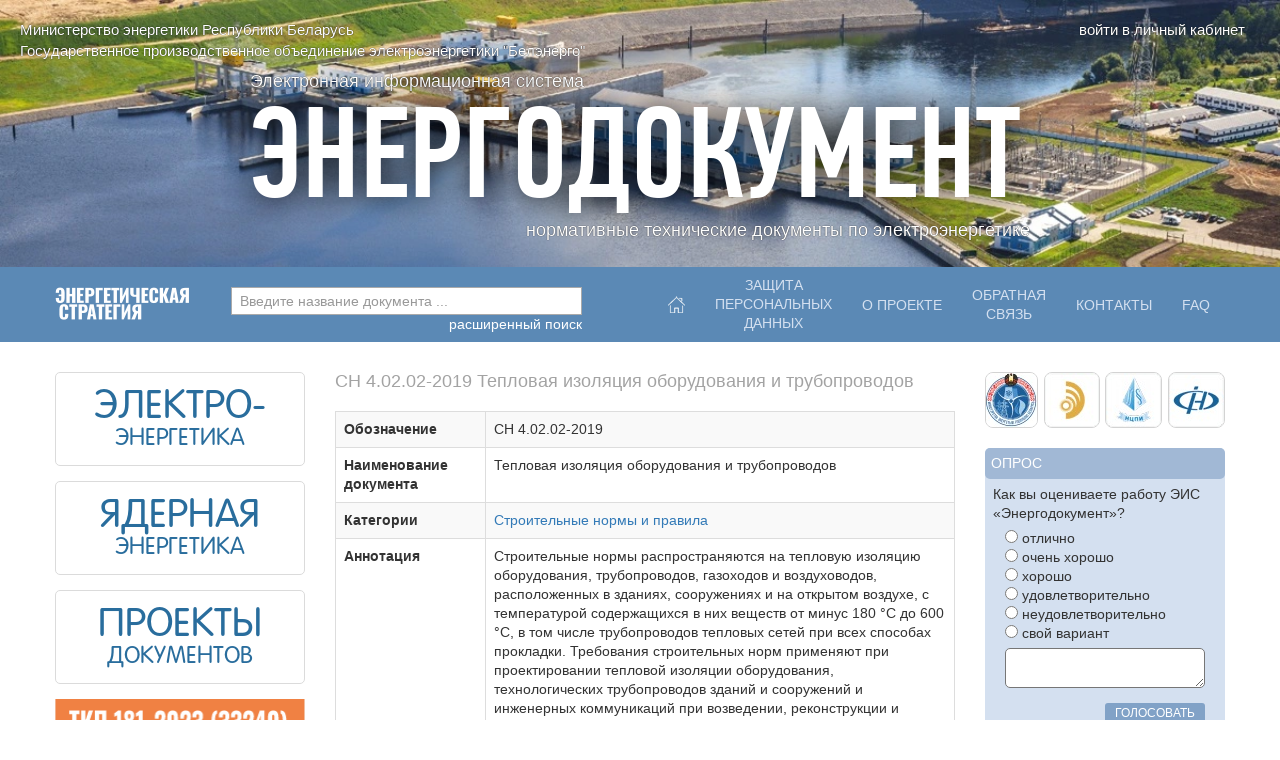

--- FILE ---
content_type: text/html; charset=UTF-8
request_url: https://energodoc.by/document/view?id=3818
body_size: 7423
content:


    <!DOCTYPE html>
    <html lang="ru-RU">
    <head>
        <meta charset="UTF-8">
        <meta name="viewport" content="width=device-width, initial-scale=1">
        <meta name="yandex-verification" content="5b61b54708b14a03" />
        <meta name="google-site-verification" content="Rn4RuJoSzFC_kYRu8TkJaaRdxeV1lvK9D7ETYjyGJg8" />
		
		<link rel="icon" href="data:;base64,="></link>
		<script>
			//iframe на всю длину и ширину
			function resizeIframe(obj) {
				obj.style.height = obj.contentWindow.document.body.scrollHeight;
			}
			
		</script>
        <meta name="csrf-param" content="_csrf-frontend">
    <meta name="csrf-token" content="5qH9CqESRuFL8ae6GnOoz6CD1zFxN3sv3wbOKja6SUkP_tcCtmqs8uizGWrVRfaiO8SNr9346k4Uyaw6WNMrQg==">
        <title>СН 4.02.02-2019 Тепловая изоляция оборудования и трубопроводов</title>
        <link href="/assets/c87bcbbc/css/font-awesome.css?v=1514313823" rel="stylesheet">
<link href="/assets/bd0143ff/css/bootstrap.css?v=1768421862" rel="stylesheet">
<link href="/assets/93ad5546/css/custom-common.css?v=1768421862" rel="stylesheet">
<link href="/css/custom-frontend.css?v=1756148598" rel="stylesheet">
<link href="/assets/7dc6b3/css/select2.css?v=1768421862" rel="stylesheet">
<link href="/assets/7dc6b3/css/select2-addl.css?v=1768421862" rel="stylesheet">
<link href="/assets/7dc6b3/css/select2-default.css?v=1768421862" rel="stylesheet">
<link href="/assets/84df5f79/css/kv-widgets.css?v=1768421862" rel="stylesheet">
<script src="/assets/e6988c3a/jquery.js?v=1768421862"></script>
<script src="/assets/19a36126/yii.js?v=1768421862"></script>
<script src="/assets/bd0143ff/js/bootstrap.js?v=1768421862"></script>
<script src="/assets/93ad5546/js/document-search-form.js?v=1768421862"></script>
<script src="/assets/93ad5546/js/custom-common.js?v=1768421862"></script>
<script src="/js/custom-frontend.js?v=1514313823"></script>
<script type="text/javascript">var s2options_7ebc6538 = {"themeCss":".select2-container--default","sizeCss":"","doReset":true,"doToggle":false,"doOrder":false};
window.select2_ac1e09d2 = {"allowClear":true,"minimumInputLength":1,"ajax":{"url":"\/document\/document-list","dataType":"json","data":function(params) { return {q:params.term}; }},"escapeMarkup":function (markup) { return markup; },"templateResult":function(item) {

										if (item.state_id == 2 || item.state_id == 3 || item.state_id == 7 || item.state_id == 11)
											return '<img src="/img/red-cross-white.jpg" style="width:20px;float:center;margin-right:2px;">'+item.text;
										else
											return item.text;
										
                                },"templateSelection":function (item) {
									return item.text;
                                },"theme":"default","width":"100%","placeholder":"Введите название документа ...","language":"ru"};
</script>    </head>
    <body>
    
    <div class="wrap">


        <div id="myCarousel" class="carousel slide" data-ride="carousel" data-interval="5000">


            <!-- Indicators -->
            <!-- ol class="carousel-indicators">
                <li data-target="#myCarousel" data-slide-to="0" class="active"></li>
                <li data-target="#myCarousel" data-slide-to="1"></li>
                <li data-target="#myCarousel" data-slide-to="2"></li>
            </ol -->

            <!-- Wrapper for slides -->
            <div class="carousel-inner">
											<div class="item active">
												<img class="d-block img-fluid" src="/store/background1.webp?v=2" alt="First slide" style="width: 100%;height: auto;">
						</div>
													<div class="item">
												<img class="d-block img-fluid" src="/store/background2.webp?v=2" alt="First slide" style="width: 100%;height: auto;">
						</div>
													<div class="item">
												<img class="d-block img-fluid" src="/store/background3.webp?v=2" alt="First slide" style="width: 100%;height: auto;">
						</div>
													<div class="item">
												<img class="d-block img-fluid" src="/store/background4.webp?v=2" alt="First slide" style="width: 100%;height: auto;">
						</div>
													<div class="item">
												<img class="d-block img-fluid" src="/store/background5.webp?v=2" alt="First slide" style="width: 100%;height: auto;">
						</div>
													<div class="item">
												<img class="d-block img-fluid" src="/store/background6.webp?v=2" alt="First slide" style="width: 100%;height: auto;">
						</div>
						
                <div class="site-header" style="position: absolute; top: 0;left: 0;">
                    <div class="site-header-top-left-right-wrap">
                        <div class="site-header-top-left">
                            <p>Министерство энергетики Республики Беларусь<br />Государственное производственное объединение электроэнергетики "Белэнерго"</p>
                        </div>
						<!--div style="font-size: 20px; color:red;">НА САЙТЕ ВЕДУТСЯ ТЕХНИЧЕСКИЕ РАБОТЫ</div-->
						
                        <form id="login-redirect" action="/site/login-redirect" method="post">
<input type="hidden" name="_csrf-frontend" value="5qH9CqESRuFL8ae6GnOoz6CD1zFxN3sv3wbOKja6SUkP_tcCtmqs8uizGWrVRfaiO8SNr9346k4Uyaw6WNMrQg==">                            <input type="hidden" name="backUrl" value="/document/view?id=3818">                        </form>                        <div class="site-header-top-right">
							
                            <a class="login-link" href="/site/login">войти в личный кабинет</a>                        </div>
                    </div>
                    <div class="clear-fix"></div>
                    <div class="site-header-top-middle-wrap">
                        <div class="site-header-top-middle">
							<h2>Электронная информационная система</h2>
							<!--table style="width: 100%;">
							<tr>
							<td style="width: 50%;"><h2>Электронная информационная система</h2></td>
							<td style="float: right; margin-right: 10px;"><img alt="" src="../tr.png" style="width: 100%; height: 75px;"></td>
							</tr>
							</table-->
							<a href="/"><h1>Энергодокумент</h1></a>
                            <h2 class="text-align">нормативные технические документы по электроэнергетике</h2>
                        </div>
						
                    </div>
                </div>
            </div>

            <!-- Left and right controls -->
            <!-- a class="left carousel-control" href="#myCarousel" data-slide="prev">
                <span class="glyphicon glyphicon-chevron-left"></span>
                <span class="sr-only">Previous</span>
            </a>
            <a class="right carousel-control" href="#myCarousel" data-slide="next">
                <span class="glyphicon glyphicon-chevron-right"></span>
                <span class="sr-only">Next</span>
            </a -->
        </div>

        <style>
            .select2-container--default .select2-selection--single {
                border-radius: 0;
            }
            .select2-dropdown {
                border-radius: 0;
            }
        </style>

        <div class="top-menu-bar">
            <div class="container"> <!-- top-menu-bar-wrap -->
                <div class="right-part">
                    <div class="energo-strategy">
                        <a href="http://energystrategy.by" target="_blank"><img src="/img/logos/logo8.png" /></a>
                    </div>
                    <div class="search-block">
                        <!-- input type="input" name="" value="" placeholder="Поиск документов" class="search-field" / -->

                        <div class="kv-plugin-loading loading-document-fast-search">&nbsp;</div><select id="document-fast-search" class="form-control" name="search_mask" data-s2-options="s2options_7ebc6538" data-krajee-select2="select2_ac1e09d2" style="display:none">
<option value="">Введите название документа ...</option>
</select>
                        <a href="/document?DocumentSearch%5BsearchFormMode%5D=3" class="search-advanced">расширенный поиск</a>
                    </div>
                </div>
                <div class="left-part">
                    <!-- i class="fa fa-address-book-o" aria-hidden="true"></i -->

                    <div class="normal-menu">
                                                <ul>
                            <!--  class="active" -->
                            <li ><a href="/?topMenuId=1" class="menu-in-0-line"><img src="/img/menu/white-home.png" /></a></li>
							 <li title="Политика в отношении обработки персональных данных в аппарате управления ГПО «Белэнерго»" ><a href="https://energo.by/content/infocenter/actual/politika-v-otnoshenii-obrabotki-personalnykh-dannykh-v-apparate-upravleniya-gpo-belenergo-__12588/" target="_blank" style="margin-top: -20px;" class="menu-in-1-line zpd">Защита<br>персональных<br>данных</a></li>
                            <li ><a href="/content/view?value=about&column=tag&topMenuId=2" class="menu-in-1-line">О проекте</a></li>
                            <li ><a href="/site/contact?topMenuId=3" class="menu-in-2-line">Обратная<br />связь</a></li>
                            <li ><a href="/content/view?value=contact&column=tag&topMenuId=4" class="menu-in-1-line">Контакты</a></li>
                            <li ><a href="/faq?topMenuId=5" class="menu-in-1-line">FAQ</a></li>
                        </ul>
                    </div>
                    <div class="smart-menu-button">
                        <a class="smart-menu-button-link" href=""><span class="glyphicon glyphicon-menu-hamburger" aria-hidden="true"></span></a>
                    </div>
                </div>
            </div>
        </div>
        <div class="smart-menu">
            <div style="width: 100%;height: 100%;padding: 10px 0 15px 0;">
                <div style="width: 50%;float: right;">
                    <ul>
                        <li><a href="/?topMenuId=1" >Главная</a></li>
						<li><a href="https://energo.by/content/infocenter/actual/politika-v-otnoshenii-obrabotki-personalnykh-dannykh-v-apparate-upravleniya-gpo-belenergo-__12588/" target="_blank" style="margin-top: -20px;" class="menu-in-1-line zpd">Защита персональных данных</a></li>
                        <li><a href="/content/view?value=about&column=tag&topMenuId=2" >О проекте</a></li>
                        <li><a href="/site/contact?topMenuId=3" >Обратная связь</a></li>
                        <li><a href="/content/view?value=contact&column=tag&topMenuId=4" >Контакты</a></li>
                        <li><a href="/faq?topMenuId=5" >FAQ</a></li>
                    </ul>
                </div>
                <div style="width: 50%;">
                    <ul>
                                                    <li>
                                <a href="/category/view?id=596&subMenuId=596"    >Электроэнергетика</a>
                            </li>
                                                    <li>
                                <a href="/category/view?id=652&subMenuId=652"    >Ядерная энергетика</a>
                            </li>
                                                    <li>
                                <a href="/category/view?id=629&subMenuId=629"    >Проекты документов</a>
                            </li>
                                                <li>&nbsp;</li>
                                                    <li><a href="/site/login" >Вход</a></li>
                                            </ul>
                </div>
            </div>
        </div>
        <div class="container">
            <div class="left-menu">
                                <div class="menu-list">
                    <ul>
                                                                            <li>
                                <a href="/category/view?id=596&subMenuId=596"    >
                                    <div>
																			<label style="font-size: 40px; line-height: 40px; text-align: center;">ЭЛЕКТРО-</label>
									                                        <div><span>энергетика</span></div>
                                    </div>
                                </a>
                            </li>
                                                    <li>
                                <a href="/category/view?id=652&subMenuId=652"    >
                                    <div>
																			<label style="font-size: 40px; line-height: 40px; text-align: center;">ЯДЕРНАЯ</label>
									                                        <div><span>энергетика</span></div>
                                    </div>
                                </a>
                            </li>
                                                    <li>
                                <a href="/category/view?id=629&subMenuId=629"    >
                                    <div>
																			<label style="font-size: 40px; line-height: 40px; text-align: center;">ПРОЕКТЫ</label>
									                                        <div><span>документов</span></div>
                                    </div>
                                </a>
                            </li>
                        						
						
						
                        <!-- li><a href="" class="active">НПА</a></li>
                        <li><a href="">ТНПА</a></li>
                        <li><a href="">Проекты</a></li -->
                    </ul>
                </div>
                                    <div style="width:100%;">
                                                    <a href="https://energodoc.by/document/view?id=4686" target="_blank"><img src="/banner/banner-view?id=17" style="width:100%;height: auto;" /></a>
                                            </div>
                            </div>
            <div class="main-content">

                                                <div class="document-view">

    <h1>
		СН 4.02.02-2019 Тепловая изоляция оборудования и трубопроводов</h1>

    <p>
                    </p>


    <table id="w0" class="table table-striped table-bordered detail-view"><tr><th>Обозначение</th><td>СН 4.02.02-2019</td></tr>
<tr><th>Наименование документа</th><td>Тепловая изоляция оборудования и трубопроводов</td></tr>
<tr><th>Категории</th><td><a href="/document?DocumentSearch%5BcategoryIds%5D=708&amp;DocumentSearch%5BsearchFormMode%5D=3">Строительные нормы и правила</a></td></tr>
<tr><th>Аннотация</th><td>Строительные нормы распространяются на тепловую изоляцию оборудования, трубопроводов, газоходов и воздуховодов, расположенных в зданиях, сооружениях и на открытом воздухе, с температурой содержащихся в них веществ от минус 180 °С до 600 °С, в том числе трубопроводов тепловых сетей при всех способах прокладки. Требования строительных норм применяют при проектировании тепловой изоляции оборудования, технологических трубопроводов зданий и сооружений и инженерных коммуникаций при возведении, реконструкции и капитальном ремонте зданий и сооружений. Строительные нормы не распространяются на тепловую изоляцию оборудования и трубопроводов, содержащих и транспортирующих взрывчатые вещества, изотермических хранилищ сжиженных газов, зданий и помещений для производства и хранения взрывчатых веществ, атомных электростанций и установок.<br />
<br />
С отменой на территории:<br />
ТКП 45-4.02-323-2018 (33020) Тепловая изоляция оборудования и трубопроводов. Строительные нормы проектирования.<br />
<br />
Утверждение:<br />
Утверждены и введены в действие постановлением Министерства архитектуры и строительства Республики Беларусь от 31 октября 2019 г. № 59<br />
<br />
Взаимосвязь с НПА (с текстом документа можно ознакомиться на Национальном правовом Интернет-портале Республики Беларусь):<br />
 <a href="https://pravo.by/document/?guid=12551&amp;p0=W22035284p&amp;p1=1">https://pravo.by/document/?guid=12551&p0=W22035284p&p1=1</a> Пост. от 31.10.2019 № 59 (33020) Постановление "Об утверждении и введении в действие строительных норм" (Характер взаимосвязи: введение в действие)</td></tr>
<tr><th>Организация разработчик</th><td><a href="/document?DocumentSearch%5Bcreator_id%5D=243&amp;DocumentSearch%5BsearchFormMode%5D=3">РУП "Стройтехнорм"</a></td></tr>
<tr><th>Организация, утвердившая документ</th><td><a href="/document?DocumentSearch%5Bcontributor_id%5D=51&amp;DocumentSearch%5BsearchFormMode%5D=3">Министерство архитектуры и строительства Республики Беларусь</a></td></tr>
<tr><th>Организация распространитель</th><td><a href="/document?DocumentSearch%5Bdistributor_id%5D=15&amp;DocumentSearch%5BsearchFormMode%5D=3">НПП РУП "Стройтехнорм"</a></td></tr>
<tr><th>Дата утверждения</th><td>31.10.2019</td></tr>
<tr><th>Дата ввода в действия</th><td>09.07.2020</td></tr>
<tr><th>Состояние</th><td>Введен впервые</td></tr>
<tr><th>Тематические рубрики</th><td><a href="/document?DocumentSearch%5Brubric_id%5D=46&amp;DocumentSearch%5BsearchFormMode%5D=3">Тепловые сети</a></td></tr>
<tr><th>Заменяет документы</th><td><a href="/document/view?id=3298">ТКП 45-4.02-323-2018 (33020) Тепловая изоляция оборудования и трубопроводов. Строительные нормы проектирования</a></td></tr></table>
    <iframe id="iframeprint" style="border: 0px;width:0;height:0;"></iframe>
</div>
            </div>
            <div class="right-menu">
                <div class="logos">
                    <a href="http://www.minenergo.gov.by" target="_blank"><img src="/img/logos/logo1.jpg" /></a>
                    <a href="http://www.energo.by" target="_blank"><img src="/img/logos/logo2.jpg" /></a>
                    <a href="http://ncpi.gov.by" target="_blank"><img src="/img/logos/logo3.jpg" /></a>
                    <a href="http://tnpa.by" target="_blank"><img src="/img/logos/logo4.jpg" /></a>
                </div>
                
                                    <form id="w2" action="/poll-answer/create" method="post">
<input type="hidden" name="_csrf-frontend" value="5qH9CqESRuFL8ae6GnOoz6CD1zFxN3sv3wbOKja6SUkP_tcCtmqs8uizGWrVRfaiO8SNr9346k4Uyaw6WNMrQg==">                    <div class="poll">
                        <p class="poll-title">
                            Опрос
                        </p>
                        <p class="poll-question">
                            Как вы оцениваете работу ЭИС «Энергодокумент»?                        </p>
                        <div class="poll-answers">
                            <ul>
                                <!-- li>
                                    <input type="radio" /> Отлично
                                </li -->
                                <!-- li>
                                    <input type="radio" /> Ваш вариант
                                    <textarea></textarea>
                                </li -->
                                <div class="form-group field-pollanswer-question_id">

<input type="hidden" name="PollAnswer[question_id]" value=""><div id="pollanswer-question_id"><li><label><input type="radio" name="PollAnswer[question_id]" value="6">&nbsp;отлично</label></li>
<li><label><input type="radio" name="PollAnswer[question_id]" value="7">&nbsp;очень хорошо</label></li>
<li><label><input type="radio" name="PollAnswer[question_id]" value="8">&nbsp;хорошо</label></li>
<li><label><input type="radio" name="PollAnswer[question_id]" value="9">&nbsp;удовлетворительно</label></li>
<li><label><input type="radio" name="PollAnswer[question_id]" value="10">&nbsp;неудовлетворительно</label></li>
<li><label><input type="radio" name="PollAnswer[question_id]" value="11">&nbsp;свой вариант</label>&nbsp;<textarea id="pollanswer-changeableanswers-11" name="PollAnswer[changeableAnswers][11]"></textarea></li></div>

<div class="help-block"></div>
</div>                            </ul>
                        </div>
                        <div class="poll-button">
                            <button type="submit" class="btn btn-frontend">голосовать</button>                        </div>
                    </div>

                                        <div class="statistic">
                        <label>Просмотры за месяц:</label>
                        <span class="document">документов</span>
                        <span class="all-pages">всех страниц</span>
                        <span class="document-view">207390</span>
                        <span class="all-pages-view">396044</span>
                    </div>
                    </form>                                                    <div style="width:100%;padding-top: 20px;">
                                                    <a href="http://energystrategy.by/normative-document" target="_blank"><img src="/banner/banner-view?id=2" style="width: 100%;height: auto;" /></a>
                                            </div>
                            </div>
        </div>
    </div>





    <footer class="footer">
        <!-- div class="container" -->
        <div class="copyright">
            <p>&copy; ГПО «Белэнерго», 2012-2026</p>
            <p>&copy; ОАО «Экономэнерго», 2012-2026</p>

            <!-- <p class="pull-left">&copy; My Company </p> -->

            <!-- p class="pull-right"></p -->
        </div>
        <!-- /div -->
    </footer>

    <script src="/assets/7dc6b3/js/select2.full.js?v=1768421862"></script>
<script src="/assets/7dc6b3/js/select2-krajee.js?v=1768421862"></script>
<script src="/assets/7dc6b3/js/i18n/ru.js?v=1768421862"></script>
<script src="/assets/84df5f79/js/kv-widgets.js?v=1768421862"></script>
<script type="text/javascript">jQuery(document).ready(function () {


        $('body').on('click', '.print-link', function(event) {
            event.preventDefault();


            var pdf_url = $(this).attr('href');
            print(pdf_url);

        });

        function print(url)
        {
            var _this = this,
                iframeId = 'iframeprint',
                $iframe = $('iframe#iframeprint');
            $iframe.attr('src', url);

            $iframe.load(function() {
                callPrint(iframeId);
            });
        }

        //initiates print once content has been loaded into iframe
        function callPrint(iframeId) {
            var PDF = document.getElementById(iframeId);
            PDF.focus();
            PDF.contentWindow.print();
        }


/*
        $('body').on('click', '.print-link', function(event) {
            event.preventDefault();
            alert('ok');

            var pdf_url = $(this).attr('href');
            $('#pdf-iframe').attr('src', pdf_url).load(function(){
                //document.getElementById('pdf-iframe').print();
                //document.getElementById('pdf-iframe').focus();
                //document.getElementById('pdf-iframe').contentWindow.print();
            });

        });
*/


    
if (jQuery('#document-fast-search').data('select2')) { jQuery('#document-fast-search').select2('destroy'); }
jQuery.when(jQuery('#document-fast-search').select2(select2_ac1e09d2)).done(initS2Loading('document-fast-search','s2options_7ebc6538'));


                        $("#document-fast-search").on("select2:select", function(event) {
                            window.location.href = "/document/view?id=" +  $(this).val();
                            $(this).prop("disabled", true);
                            //console.log(  $(this).val() );
                        });
                        
});</script>    </body>
    </html>





--- FILE ---
content_type: text/css
request_url: https://energodoc.by/assets/93ad5546/css/custom-common.css?v=1768421862
body_size: 386
content:

hr {
    padding: 0;
    margin: 0;
    border-top: 1px solid lightgrey;
}

.img-responsive img {
    display: block;
    max-width: 100%;
    height: auto;
}

.img-border {
    border: 1px solid lightgrey;
    border-radius: 5px;
}

.img-border:hover {
    border: 1px solid darkred;
}

.responsive {
    width: 100%;
}

.visible-off {
    display: none;
}

/********************/
/*** Article view ***/
/********************/

.highlight-text {
    padding: 10px;
    border-radius: 8px;
}

.highlight-type-1 {
    /*background-color: #00b3ee;*/
    background: #00b3ee;
    color: white;
}

.highlight-type-2 {
    /*background-color: #1d9d74; */
    background: #1d9d74;
    color: white;
}

.highlight-type-3 {
    /* background-color: #5904A0; */
    background: #5904A0;
    color: white;
}

.highlight-text label {
    padding-left: 10px;
    font-size: 1.2em;
    font-weight: 600;
    color: yellow;
}

--- FILE ---
content_type: text/css
request_url: https://energodoc.by/css/custom-frontend.css?v=1756148598
body_size: 6252
content:

@font-face {
    font-family: 'PFDinTextCompPro';
    font-style: normal;
    font-weight: normal;
    src: local('RotondaC'), url('fonts/pfdintextcomppro-medium.woff') format('woff');
}

@font-face {
    font-family: 'RotondaC';
    font-style: normal;
    font-weight: normal;
    src: local('RotondaC'), url('fonts/rotondac.woff') format('woff');
}

* {
    font-family: Arial;
    font-size: 13.5px;
}
/*
@font-face {
    font-family: PFDinTextCompPro;
    src: url(fonts/PFDinTextCompPro-Medium_35390.ttf);
}
*/


.body {
    display: flex;
    flex-flow: row wrap;
    /*height: 100%;*/
}


.container {
    max-width: 1200px;
    /*width: 1200px;*/
    height: 100%;
    padding: 0;
    /*margin: 0 10px;*/
}


.text-align {
    text-align: right;
}

.site-header {
    width: 100%;
    /*height: 360px;*/
    -moz-background-size: contain; /* Firefox 3.6+ */
    -webkit-background-size: contain; /* Safari 3.1+ и Chrome 4.0+ */
    -o-background-size: contain; /* Opera 9.6+ */
    background-size: contain;
}

.site-header-top-left-right-wrap {
    width: 100%;
    height: 35%;
}

.site-header .site-header-top-left {
    width: 65%;
    padding: 20px 35px 10px 35px;
    float: left;
    text-shadow: black 0 0 1px;
}

.site-header .site-header-top-right {
    position: relative;
    z-index: 999;
    width: 35%;
    padding: 20px 35px 10px 35px;
    float: left;
    text-align: right;
    text-shadow: black 0 0 1px;
}

.site-header-top-middle-wrap {
    width: 100%;
    height: 65%;
}

.site-header .site-header-top-middle {
    width: 900px;
    margin: auto;
}

.site-header p {
    color: white;
    font-size: 1.1em;
}

.site-header h1 {
    line-height: 130px;
    color: white;
    margin: 0;
    text-transform: uppercase;
    font-family: PFDinTextCompPro;
    /*font-size: 10.7em;*/
    font-size: 9.8em;
    /* text-shadow: 0 0 5px white, 0 0 5px white, 0 0 10px white, 0 0 15px crimson, 0 0 30px crimson, 0 0 35px crimson, 0 0 45px crimson, 0 0 70px crimson; */
    text-shadow: black 0 0 30px;
}

.site-header a:hover {
    text-decoration: none;
}

.site-header h2 {
    margin: 0;
    color: white;
    font-size: 1.3em;
    text-shadow: black 0 0 1px;
    clear: left;
}

.site-header a {
    color: white;
    font-size: 1.1em;
}

.top-menu-bar {
    width: 100%;
    height: 75px;
    background: #5B89B5;
    overflow: hidden;
}

.top-menu-bar-wrap {
    width: 900px;
    height: 100%;
    margin: auto;
}

.top-menu-bar .right-part {
    width: 50%;
    height: 100%;
    float: left;
}

.top-menu-bar .left-part {
    width: 50%;
    height: 100%;
    float: right;
}

.top-menu-bar .energo-strategy {
    width: 30%;
    height: 100%;
    float: left;
    /*text-align: center;*/
}

.top-menu-bar .energo-strategy img {
    /*width: 124px;*/
    /*height: 47px;*/
    padding: 20px 0 0 0;
}

.top-menu-bar .search-block {
    width: 60%;
    padding: 20px 0 0 0;
    float: left;
}

.top-menu-bar .search-field {
    width: 100%;
    height: 22px;
    border: 0;
}

.top-menu-bar .search-advanced {
    float: right;
}

.top-menu-bar .search-block a {
    color: white;
}

.top-menu-bar .search-block  a:hover {
    text-decoration: underline;
}

.top-menu-bar .left-part ul {
    height: 75px;
    padding: 0;
    margin: 0;
    list-style: none;
    float: right;
}

.top-menu-bar .left-part ul li {
    padding: 0 15px;
    height: 100%;
    float: left;
}
.top-menu-bar .left-part ul li:hover {
    background: #D4E0F0;
}

.top-menu-bar .left-part ul .active {
    background: #D4E0F0;
}

.top-menu-bar .left-part ul .active a {
    color: white;
}

.top-menu-bar .left-part ul .active img {
    content: url(/img/menu/black-home.png);
    background: #D4E0F0;
}

.top-menu-bar .left-part ul li a {
    /*width: 83px;*/
    height: 100%;
    color: #D4E0F0;
    display: block;
    font-size: 1.0em;
    text-transform: uppercase;
    text-align: center;
}

.top-menu-bar .left-part ul li a:hover {
    color: #296D9D;
    text-decoration: none;
}

.top-menu-bar .left-part ul li img:hover {
    content: url(/img/menu/black-home.png);
    background: #D4E0F0;
}

.menu-in-0-line {
    padding: 27px 0;
}

.menu-in-1-line {
    padding: 29px 0;
}

.menu-in-2-line {
    padding: 19px 0;
}

.normal-menu {
    display: block;
}

.smart-menu-button {
    display: none;
}

.smart-menu {
    display: none;
}

.left-menu {
    width: 280px;
    height: 100%;
    margin: 30px 0;
    padding: 0 30px 0 0;
    float: left;
}

.right-menu {
    width: 270px;
    height: 100%;
    margin: 30px 0;
    padding: 0 0 0 30px;
    float: right;
}

.right-menu .logos {
    display: flex;
    justify-content: space-between;
}

.right-menu .logos img {
    border: 1px solid lightgrey;
    border-radius: 8px;
}

.test-mode {
    padding: 5px 20px 0 20px;
    margin: 0 0 20px 0;
    background: #b62c2c;
    color: white;
    text-transform: uppercase;
    font-size: 18px;
    /*line-height: 18px;*/
    font-family: 'RotondaC';
}

.menu-list ul {
    padding: 0;
    margin: 0;
    list-style: none;
    /*float: right;*/
}

.menu-list ul li {
    height: 100%;
    margin: 0 0 15px 0;
}

.menu-list ul li:hover {
    /*background: #00aa00;*/
}

.menu-list ul li a {
    width: 100%;
    height: 100%;
    padding: 15px 0 15px 0;
    border: 1px solid #dbdbdb;
    color: #296d9d;
    display: block;
    font-family: 'RotondaC';
    text-transform: uppercase;
    border-radius: 5px;
}

.menu-list ul li a:hover {
    border: 1px solid #b62c2c;
    color: #b62c2c;
    text-decoration: none;
}

.menu-list ul li a div {
    /*padding-left: 20px;*/
	text-align: center;
}


.menu-list ul li label {
    font-size: 50px;
    line-height: 35px;
    /*font-family: Arial;*/
    font-family: 'RotondaC';
    font-weight: normal;
    text-transform: uppercase;
    width: 100%;
    margin: 0;
    cursor: pointer;
}

.menu-list ul li span {
    font-size: 24px;
    line-height: 22px;
    /*font-family: Arial;*/
    /*font-family: 'PFDinTextCompPro';*/
	font-family: 'RotondaC';
    text-transform: uppercase;
}

.menu-list ul li .active {
    color: #b62c2c;
    border: 1px solid #b62c2c;
}

.poll {
    background: #D4E0F0;
    border-radius: 5px;
    margin: 20px 0 0 0;
}

.poll .poll-title {
    background: #A1B8D5;
    border-radius: 5px;
    padding: 6px 6px;
    color: white;
    text-transform: uppercase;
}

.poll .poll-question {
    padding: 6px 8px;
}

.poll p {
    margin: 0;
}

.poll .poll-answers {

}

.poll .poll-answers ul {
    padding: 0;
    list-style: none;
}

.poll .poll-answers ul li {
    padding: 0 20px;
}

.poll .poll-answers ul li label {
    font-weight: normal;
    margin: 0;
}

.poll .poll-answers ul li input[type="radio"] {
    margin: 0;
}


.poll .poll-answers ul li textarea {
    width: 100%;
    height: 40px;
    margin-top: 5px;
    border-radius: 5px;
}

.poll .poll-button {
    padding: 0 20px 10px 0;
    text-align: right;
}

.poll .poll-button button {
    padding: 3px 10px;
    color: white;
    background: #81A2C7;
    border-radius: 3px;
    border: 0;
    font-size: 12px;
    line-height: 14px;
    text-transform: uppercase;
}

.statistic {
    width: 240px;
    height: 101px;
    margin: 20px 0 0 0;
    text-align: left;
    background: url(/img/statistic/statistic-background.png);
    background-size: 240px auto;
}

.statistic label {
    padding: 12px 0 0 25px;
    margin: 0;
}

.statistic span.document {
    padding: 0 0 0 26px;
    display: inline-block;
}

.statistic span.all-pages {
    padding: 0 0 0 22px;
    display: inline-block;
}

.statistic span.document-view {
    width: 100px;
    padding: 8px 0 0 34px;
    display: inline-block;
}

.statistic span.all-pages-view {
    width: 110px;
    padding: 8px 0 0 34px;
    display: inline-block;
}

.main-content {
    width: 620px;
    height: 100%;
    margin: 30px 0;
    float: left;
}

.main-content-text {
    float: right;
}

.index-content-menu {

}

.index-content-menu-2 {
    display: none;
}

.main-content h1 {
    color: #a3a3a3;
    font-size: 1.3em;
    margin: 0 0 20px 0;
    text-transform: uppercase;
    padding: 0;
}

.document-view h1 {
    text-transform: none;
}

.post-view h1 {
    text-transform: none;
}

.footer .copyright {
    padding: 20px 35px;
}

.footer .copyright p {
    padding: 0;
    margin: 0;
    font-size: 0.8em;
}

.document-list {
    /*text-align: justify;*/
}

.document-list .fa {
    color: #b62c2c;
}

.document-list .list-item a {
    color: #2c2b2a;
    padding: 10px 0;
}

.document-list .list-item {
    display: flex;
}

/*
.document-list .list-item span {
    padding: 0 7px 0 0;
}
*/

.document-list .list-item .fa {
    margin: 0 8px 0 0;
}



.document-list .list-item small {
    color: #a3a3a3;
}

.map {
    width: 630px;
    height: 314px;
}

@media (max-width:2000px) {
    .site-header h1 {
        font-size: 196px;
        line-height: 196px;
    }

    .site-header .site-header-top-left {
        padding: 20px 0 50px 20px;
    }

    .site-header .site-header-top-right {
        padding: 20px 35px 50px 20px;
    }

    .site-header .site-header-top-middle {
        width: 1170px;
    }
}
@media (max-width:1599px) {
    .site-header h1 {
        font-size: 196px;
        line-height: 196px;
    }

    .site-header .site-header-top-left {
        padding: 20px 0 5px 20px;
    }

    .site-header .site-header-top-right {
        padding: 20px 35px 5px 20px;
    }

    .site-header .site-header-top-middle {
        width: 1170px;
    }
}
@media (max-width:1439px) {
    .site-header h1 {
        font-size: 130px;
        line-height: 130px;
    }

    .site-header .site-header-top-left {
        padding: 20px 0 0px 20px;
    }

    .site-header .site-header-top-right {
        padding: 20px 35px 0px 20px;
    }

    .site-header .site-header-top-middle {
        width: 780px;
    }
}
@media (max-width:1199px){
/****************************************************************************************/

    .container {
        width: 1000px;
        margin: auto;
    }

    .site-header {
        width: 100%;
        height: auto;
    }

    .site-header-top-left-right-wrap {
        width: 100%;
        height: 35%;
    }

    .site-header .site-header-top-left {
        width: 65%;
        padding: 20px 0px 15px 35px;
        float: left;
        text-shadow: black 0 0 1px;
    }

    .site-header .site-header-top-right {
        position: relative;
        z-index: 999;
        width: 35%;
        padding: 20px 35px 15px 0px;
        float: left;
        text-align: right;
        text-shadow: black 0 0 1px;
    }

    .site-header-top-middle-wrap {
        width: 100%;
        height: 65%;
    }

    .site-header .site-header-top-middle {
        width: 645px;
        margin: auto;
    }

    .site-header p {
        color: white;
        font-size: 1.1em;
    }

    .site-header h1 {
        font-size: 108px;
        line-height: 108px;
        color: white;
        margin: 0;
        text-transform: uppercase;
        font-family: PFDinTextCompPro;
        text-shadow: black 0 0 30px;
    }

    .site-header a:hover {
        text-decoration: none;
    }

    .site-header h2 {
        font-size: 14px;
        line-height: 14px;
        margin: 0;
        color: white;
        text-shadow: black 0 0 1px;
        clear: left;
    }

    .site-header a {
        color: white;
        font-size: 1.1em;
    }

    .top-menu-bar {
        width: 100%;
        height: 75px;
        background: #dbe285;
        overflow: hidden;
    }

    .top-menu-bar-wrap {
        width: 900px;
        height: 100%;
        margin: auto;
    }

    .top-menu-bar .right-part {
        width: 60%;
        height: 100%;
        float: left;
    }

    .top-menu-bar .left-part {
        width: 40%;
        height: 100%;
        float: right;
    }

    .top-menu-bar .energo-strategy {
        width: 30%;
        height: 100%;
        float: left;
        /*text-align: center;*/
    }

    .top-menu-bar .energo-strategy img {
        /*width: 124px;*/
        /*height: 47px;*/
        padding: 20px 0 0 0;
    }

    .top-menu-bar .search-block {
        width: 60%;
        padding: 20px 0 0 0;
        float: left;
    }

    .top-menu-bar .search-field {
        width: 100%;
        height: 22px;
        border: 0;
    }

    .top-menu-bar .search-advanced {
        float: right;
    }

    .top-menu-bar .search-block a {
        color: black;
    }

    .top-menu-bar .search-block  a:hover {
        text-decoration: underline;
    }

    .top-menu-bar .left-part ul {
        height: 75px;
        padding: 0;
        margin: 0;
        list-style: none;
        float: right;
    }

    .top-menu-bar .left-part ul li {
        padding: 0 10px;
        height: 100%;
        float: left;
    }
    .top-menu-bar .left-part ul li:hover {
        background: #1b6ba3;
    }

    .top-menu-bar .left-part ul .active {
        background: #1b6ba3;
    }

    .top-menu-bar .left-part ul .active a {
        color: white;
    }

    .top-menu-bar .left-part ul li a {
        /*width: 78px;*/
        height: 100%;
        color: black;
        display: block;
        font-size: 1.0em;
        text-transform: uppercase;
    }

    .top-menu-bar .left-part ul li a:hover {
        color: white;
        text-decoration: none;
    }

    .menu-in-1-line {
    }

    .menu-in-2-line {
    }

    .normal-menu {
        display: block;
    }

    .smart-menu-button {
        display: none;
    }

    .smart-menu {
        display: none;
    }

    .left-menu {
        width: 220px;
        height: 100%;
        margin: 30px 0;
        padding: 0 30px 0 0;
        float: left;
    }

    .right-menu {
        width: 210px;
        height: 100%;
        margin: 30px 0;
        padding: 0 0 0 10px;
        float: right;
    }

    .right-menu .logos {
        display: flex;
        justify-content: space-between;
    }

    .right-menu .logos img {
        border: 1px solid lightgrey;
        border-radius: 8px;
        width: 45px;
        height: auto;
    }

    .menu-list ul {
        padding: 0;
        margin: 0;
        list-style: none;
        /*float: right;*/
    }

    .menu-list ul li {
        height: 100%;
        margin: 0 0 15px 0;
    }

    .menu-list ul li:hover {
        /*background: #00aa00;*/
    }

    .menu-list ul li a {
        width: 100%;
        height: 100%;
        padding: 15px 0;
        border: 1px solid #dbdbdb;
        color: #296d9d;
        display: block;
        font-family: 'RotondaC';
        text-transform: uppercase;
        border-radius: 5px;
    }

    .menu-list ul li a:hover {
        border: 1px solid #b62c2c;
        color: #b62c2c;
        text-decoration: none;
    }

    .menu-list ul li a div {
        padding: 0 0 0 15px;
    }

    .menu-list ul li label {
        font-size: 30px;
        line-height: 30px;
        /*font-family: Arial;*/
        font-family: 'RotondaC';
        text-transform: uppercase;
        width: 100%;
        margin: 0;
        cursor: pointer;
    }

    .menu-list ul li span {
        font-size: 10px;
        line-height: 10px;
        /*font-family: Arial;*/
        font-family: 'PFDinTextCompPro';
        text-transform: uppercase;
    }

    .menu-list ul li .active {
        color: #b62c2c;
    }

    .poll {
        background: #D4E0F0;
        border-radius: 5px;
        margin: 20px 0 0 0;
    }

    .poll .poll-title {
        background: #A1B8D5;
        border-radius: 5px;
        padding: 6px 6px;
        color: white;
        text-transform: uppercase;
    }

    .poll .poll-question {
        padding: 6px 6px;
    }

    .poll p {
        margin: 0;
    }

    .poll .poll-answers {

    }

    .poll .poll-answers ul {
        padding: 0;
        list-style: none;
    }

    .poll .poll-answers ul li {
        padding: 0 20px;
    }

    .poll .poll-answers ul li label {
        font-weight: normal;
    }

    .poll .poll-answers ul li textarea {
        width: 100%;
        height: 40px;
        margin-top: 5px;
        border-radius: 5px;
    }

    .poll .poll-button {
        padding: 0 20px 10px 0;
        text-align: right;
    }

    .poll .poll-button button {
        padding: 3px 10px;
        color: white;
        background: #81A2C7;
        border-radius: 3px;
        border: 0;
        font-size: 0.9em;
        text-transform: uppercase;
    }

    .statistic {
        width: 200px;
        height: 84px;
        margin: 20px 0 0 0;
        text-align: left;
        background: url(/img/statistic/statistic-background.png) no-repeat;
        background-size: 200px auto;
    }

    .statistic label {
        padding: 7px 0 0 21px;
        margin: 0;
        font-size: 12px;
    }

    .statistic span.document {
        padding: 0 0 0 22px;
        display: inline-block;
        font-size: 12px;
    }

    .statistic span.all-pages {
        padding: 0 0 0 16px;
        display: inline-block;
        font-size: 12px;
    }

    .statistic span.document-view {
        width: 80px;
        padding: 7px 0 0 34px;
        display: inline-block;
        font-size: 12px;
    }

    .statistic span.all-pages-view {
        width: 90px;
        padding: 7px 0 0 34px;
        display: inline-block;
        font-size: 12px;
    }

    .main-content {
        width: 550px;
        height: 100%;
        margin: 30px 0;
        float: left;

    }

    .main-content-text {
        float: right;
    }

    .index-content-menu {

    }

    .index-content-menu-2 {
        display: none;
    }

    .main-content h1 {
        color: #a3a3a3;
        font-size: 1.3em;
        margin: 0 0 20px 0;
        text-transform: uppercase;
        padding: 0;
    }

    .document-view h1 {
        text-transform: none;
    }

    .post-view h1 {
        text-transform: none;
    }

    .footer .copyright {
        padding: 20px 35px;
    }

    .footer .copyright p {
        padding: 0;
        margin: 0;
        font-size: 0.8em;
    }

    .document-list {
        /*text-align: justify;*/
    }

    .document-list .fa {
        color: #b62c2c;
    }

    .document-list .list-item a {
        color: #2c2b2a;
        padding: 10px 0;
    }

    .document-list .list-item {
        display: flex;
    }

    /*
    .document-list .list-item span {
        padding: 0 7px 0 0;
    }
*/
    .document-list .list-item small {
        color: #a3a3a3;
    }

    .map {
        width: 570px;
        height: 330px;
        /* width: 630px; height: 414px; */
    }

/****************************************************************************************/
}
@media (max-width:1024px) {
/****************************************************************************************/

    .container {
        width: 100%;
        margin: auto;
    }

    .site-header {
        width: 100%;
        height: auto;
    }

    .site-header-top-left-right-wrap {
        width: 100%;
        height: 35%;
    }

    .site-header .site-header-top-left {
        width: 65%;
        padding: 20px 35px;
        float: left;
        text-shadow: black 0 0 1px;
        display: none;
    }

    .site-header .site-header-top-right {
        position: relative;
        z-index: 999;
        width: 35%;
        padding: 20px 35px;
        float: left;
        text-align: right;
        text-shadow: black 0 0 1px;
        display: none;
    }

    .carousel-inner {
        width: 100%;
        height: 160px;
        background-color: rgb(50, 136, 200);
    }

    .carousel-inner .item {
        display: none;
    }

    .navbar-header {
        margin: 0;
    }

    .site-header-top-middle-wrap {
        width: 100%;
        height: 65%;
    }

    .site-header .site-header-top-middle {
        width: 530px;
        margin: 20px auto;
    }

    .site-header p {
        color: white;
        font-size: 1.1em;
    }

    .site-header h1 {
        font-size: 90px;
        line-height: 90px;
        color: white;
        margin: 0;
        text-transform: uppercase;
        font-family: PFDinTextCompPro;
        text-shadow: none;
    }

    .site-header a:hover {
        text-decoration: none;
    }

    .site-header h2 {
        font-size: 14px;
        line-height: 14px;
        margin: 0;
        color: white;
        text-shadow: none;
        clear: left;
    }

    .site-header a {
        color: white;
        font-size: 1.1em;
    }

    .top-menu-bar {
        width: 100%;
        height: 75px;
        background: #5B89B5;
        overflow: hidden;
    }

    .top-menu-bar-wrap {
        width: 900px;
        height: 100%;
        margin: auto;
    }

    .top-menu-bar .right-part {
        width: 80%;
        height: 100%;
        padding: 0 0 0 20px;
        float: left;
    }

    .top-menu-bar .left-part {
        width: 20%;
        height: 100%;
        float: right;
    }

    .top-menu-bar .energo-strategy {
        width: 35%;
        height: 100%;
        float: left;
        /*text-align: center;*/
    }

    .top-menu-bar .energo-strategy img {
        /*width: 124px;*/
        /*height: 47px;*/
        padding: 20px 0 0 0;
    }

    .top-menu-bar .search-block {
        width: 65%;
        padding: 20px 0 0 0;
        float: left;
    }

    .top-menu-bar .search-field {
        width: 100%;
        height: 22px;
        border: 0;
    }

    .top-menu-bar .search-advanced {
        float: right;
    }

    .top-menu-bar .search-block a {
        color: white;
    }

    .top-menu-bar .search-block  a:hover {
        text-decoration: underline;
    }

    .top-menu-bar .left-part ul {
        height: 75px;
        padding: 0;
        margin: 0;
        list-style: none;
        float: right;
    }

    .top-menu-bar .left-part ul li {
        padding: 0 10px;
        height: 100%;
        float: left;
    }
    .top-menu-bar .left-part ul li:hover {
        background: #1b6ba3;
    }

    .top-menu-bar .left-part ul .active {
        background: #1b6ba3;
    }

    .top-menu-bar .left-part ul .active a {
        color: white;
    }

    .top-menu-bar .left-part ul li a {
        width: 78px;
        height: 100%;
        color: black;
        display: block;
        font-size: 1.0em;
        text-transform: uppercase;
    }

    .top-menu-bar .left-part ul li a:hover {
        color: white;
        text-decoration: none;
    }

    .menu-in-1-line {
    }

    .menu-in-2-line {
    }

    .normal-menu {
        display: none;
    }

    .smart-menu-button {
        margin: 14px 20px 0 0 ;
        display: block;
        text-align: right;
    }

    .smart-menu {
        display: none;
    }

    .smart-menu-button .glyphicon {
        font-size: 20px;
        border: 2px solid white;
        border-radius: 4px;
        padding: 6px;
        color: white;
    }

    .smart-menu {
        background: #5B89B5;
        display: none;
    }

    .smart-menu ul {
        padding: 0 0 10px 0;
        margin: 0;
        list-style: none;
        /*float: right;*/
    }

    .smart-menu ul li {
        padding: 3px 20px;
    }

    .smart-menu ul li:hover {
    }

    .smart-menu ul li a {
        color: white;
    }

    .smart-menu ul li a:hover {
        text-decoration: none;
    }

    .smart-menu .seporator {
        border-top: 1px solid #b62c2c;
    }

    .smart-menu hr {
        border: 0;
    }

    .left-menu {
        width: 220px;
        height: 100%;
        margin: 30px 0;
        padding: 0 30px 0 0;
        float: left;
        display: none;
    }

    .right-menu {
        width: 270px;
        height: 100%;
        margin: 0 0 30px 0;
        padding: 0 0 0 20px;
        float: left;
    }

    .right-menu .logos {
        display: flex;
        justify-content: space-between;
    }

    .right-menu .logos img {
        border: 1px solid lightgrey;
        border-radius: 8px;
        width: auto;
        height: auto;
    }

    .menu-list {
        display: none;
    }

    .menu-list ul {
        padding: 0;
        margin: 0;
        list-style: none;
        /*float: right;*/
    }

    .menu-list ul li {
        height: 100%;
        margin: 0 0 15px 0;
    }

    .menu-list ul li:hover {
        /*background: #00aa00;*/
    }

    .menu-list ul li a {
        width: 100%;
        height: 100%;
        padding: 15px 0;
        border: 1px solid #296d9d;
        color: #296d9d;
        display: block;
        font-family: 'RotondaC';
        text-transform: uppercase;
        border-radius: 5px;
    }

    .menu-list ul li a:hover {
        border: 1px solid #b62c2c;
        color: #b62c2c;
        text-decoration: none;
    }

    .menu-list ul li a div {
        padding: 0 0 0 10px;
    }

    .menu-list ul li label {
        font-size: 20px;
        line-height: 20px;
        /*font-family: Arial;*/
        font-family: 'RotondaC';
        text-transform: uppercase;
        width: 100%;
        margin: 0;
        cursor: pointer;
    }

    .menu-list ul li span {
        font-size: 10px;
        line-height: 10px;
        /*font-family: Arial;*/
        font-family: 'PFDinTextCompPro';
        text-transform: uppercase;
    }

    .menu-list ul li .active {
        color: #b62c2c;
    }

    .poll {
        background: #D4E0F0;
        border-radius: 5px;
        margin: 20px 0 0 0;
    }

    .poll .poll-title {
        background: #A1B8D5;
        border-radius: 5px;
        padding: 6px 6px;
        color: white;
        text-transform: uppercase;
    }

    .poll .poll-question {
        padding: 6px 6px;
    }

    .poll p {
        margin: 0;
    }

    .poll .poll-answers {

    }

    .poll .poll-answers ul {
        padding: 0;
        list-style: none;
    }

    .poll .poll-answers ul li {
        padding: 0 20px;
    }

    .poll .poll-answers ul li label {
        font-weight: normal;
    }

    .poll .poll-answers ul li textarea {
        width: 100%;
        height: 40px;
        margin-top: 5px;
        border-radius: 5px;
    }

    .poll .poll-button {
        padding: 0 20px 10px 0;
        text-align: right;
    }

    .poll .poll-button button {
        padding: 3px 10px;
        color: white;
        background: #81A2C7;
        border-radius: 3px;
        border: 0;
        font-size: 0.9em;
        text-transform: uppercase;
    }

    .statistic {
        width: 250px;
        height: 105px;
        margin: 23px 0 0 0;
        text-align: left;
        background: url(/img/statistic/statistic-background.png);
        background-size: 250px auto;
    }

    .statistic label {
        padding: 12px 0 0 27px;
        margin: 0;
        font-size: 14px;
    }

    .statistic span.document {
        padding: 0 0 0 28px;
        display: inline-block;
        font-size: 14px;
    }

    .statistic span.all-pages {
        padding: 0 0 0 22px;
        display: inline-block;
        font-size: 14px;
    }

    .statistic span.document-view {
        width: 100px;
        padding: 11px 0 0 36px;
        display: inline-block;
        font-size: 14px;
    }

    .statistic span.all-pages-view {
        width: 110px;
        padding: 11px 0 0 36px;
        display: inline-block;
        font-size: 14px;
    }

    .main-content {
        width: 100%;
        height: 100%;
        margin: 20px 0;
        padding: 0 20px;
        float: left;

    }

    .main-content-text {
        float: right;
    }

    .index-content-menu {

    }

    .index-content-menu-2 {
        display: none;
    }

    .main-content h1 {
        color: #a3a3a3;
        font-size: 1.1em;
        margin: 0 0 20px 0;
        text-transform: uppercase;
        padding: 0;
    }

    .document-view h1 {
        text-transform: none;
    }

    .post-view h1 {
        text-transform: none;
    }

    .footer .copyright {
        padding: 20px 10px;
    }

    .footer .copyright p {
        padding: 0;
        margin: 0;
        font-size: 0.9em;
    }

    .document-list {
        /*text-align: justify;*/
    }

    .document-list .fa {
        color: #b62c2c;
    }

    .document-list .list-item a {
        color: #2c2b2a;
        padding: 10px 0;
    }

    .document-list .list-item {
        display: flex;
    }

    /*
    .document-list .list-item span {
        padding: 0 7px 0 0;
    }
*/
    .document-list .list-item small {
        color: #a3a3a3;
    }

    .map {
        width: 570px;
        height: 330px;
        /* width: 630px; height: 414px; */
    }

    /****************************************************************************************/
}
@media (max-width:400px) {
    /****************************************************************************************/

    .container {
        width: 100%;
        margin: auto;
    }

    .site-header {
        width: 100%;
        height: auto;
    }

    .site-header-top-left-right-wrap {
        width: 100%;
        height: 35%;
    }

    .site-header .site-header-top-left {
        width: 65%;
        padding: 20px 35px;
        float: left;
        text-shadow: black 0 0 1px;
        display: none;
    }

    .site-header .site-header-top-right {
        position: relative;
        z-index: 999;
        width: 35%;
        padding: 20px 35px;
        float: left;
        text-align: right;
        text-shadow: black 0 0 1px;
        display: none;
    }

    .carousel-inner {
        width: 100%;
        height: 120px;
        background-color: rgb(50, 136, 200);
    }

    .carousel-inner .item {
        display: none;
    }

    .navbar-header {
        margin: 0;
    }

    .site-header-top-middle-wrap {
        width: 100%;
        height: 65%;
    }

    .site-header .site-header-top-middle {
        width: 290px;
        margin: 15px auto;
    }

    .site-header p {
        color: white;
        font-size: 1.1em;
    }

    .site-header h1 {
        font-size: 50px;
        line-height: 50px;
        color: white;
        margin: 0;
        text-transform: uppercase;
        font-family: PFDinTextCompPro;
        text-shadow: none;
    }

    .site-header a:hover {
        text-decoration: none;
    }

    .site-header h2 {
        font-size: 12px;
        line-height: 12px;
        margin: 0;
        color: white;
        text-shadow: none;
        clear: left;
    }

    .site-header a {
        color: white;
        font-size: 1.1em;
    }

    .top-menu-bar {
        width: 100%;
        height: 75px;
        background: #5B89B5;
        overflow: hidden;
    }

    .top-menu-bar-wrap {
        width: 900px;
        height: 100%;
        margin: auto;
    }

    .top-menu-bar .right-part {
        width: 80%;
        height: 100%;
        padding: 0 0 0 20px;
        float: left;
    }

    .top-menu-bar .left-part {
        width: 20%;
        height: 100%;
        float: right;
    }

    .top-menu-bar .energo-strategy {
        width: 0%;
        height: 100%;
        float: left;
        display: none;
        /*text-align: center;*/
    }

    .top-menu-bar .energo-strategy img {
        /*width: 124px;*/
        /*height: 47px;*/
        padding: 20px 0 0 0;
    }

    .top-menu-bar .search-block {
        width: 95%;
        padding: 20px 0 0 0;
        float: left;
    }

    .top-menu-bar .search-field {
        width: 100%;
        height: 22px;
        border: 0;
    }

    .top-menu-bar .search-advanced {
        float: right;
    }

    .top-menu-bar .search-block a {
        color: white;
    }

    .top-menu-bar .search-block  a:hover {
        text-decoration: underline;
    }

    .top-menu-bar .left-part ul {
        height: 75px;
        padding: 0;
        margin: 0;
        list-style: none;
        float: right;
    }

    .top-menu-bar .left-part ul li {
        padding: 0 10px;
        height: 100%;
        float: left;
    }
    .top-menu-bar .left-part ul li:hover {
        background: #1b6ba3;
    }

    .top-menu-bar .left-part ul .active {
        background: #1b6ba3;
    }

    .top-menu-bar .left-part ul .active a {
        color: white;
    }

    .top-menu-bar .left-part ul li a {
        width: 78px;
        height: 100%;
        color: black;
        display: block;
        font-size: 1.0em;
        text-transform: uppercase;
    }

    .top-menu-bar .left-part ul li a:hover {
        color: white;
        text-decoration: none;
    }

    .menu-in-1-line {
    }

    .menu-in-2-line {
    }

    .normal-menu {
        display: none;
    }

    .smart-menu-button {
        margin: 14px 20px 0 0 ;
        display: block;
        text-align: right;
    }

    .smart-menu {
        display: none;
    }

    .smart-menu-button .glyphicon {
        font-size: 20px;
        border: 2px solid white;
        border-radius: 4px;
        padding: 6px;
        color:white;
    }

    .smart-menu {
        background: #5B89B5;
        display: none;
    }

    .smart-menu ul {
        padding: 0 0 10px 0;
        margin: 0;
        list-style: none;
        /*float: right;*/
    }

    .smart-menu ul li {
        padding: 3px 20px;
    }

    .smart-menu ul li:hover {
    }

    .smart-menu ul li a {
        color: #D4E0F0;
    }

    .smart-menu ul li a:hover {
        text-decoration: none;
    }

    .smart-menu .seporator {
        border-top: 1px solid #b62c2c;
    }

    .smart-menu hr {
        border: 0;
    }

    .left-menu {
        width: 220px;
        height: 100%;
        margin: 30px 0;
        padding: 0 30px 0 0;
        float: left;
        display: none;
    }

    .right-menu {
        width: 320px;
        height: 100%;
        margin: 0 auto;
        /*padding: 0 20px 0 20px;*/
        float: left;
    }

    .right-menu .logos {
        display: flex;
        justify-content: space-between;
    }

    .right-menu .logos img {
        border: 1px solid lightgrey;
        border-radius: 8px;
        width: auto;
        height: auto;
    }

    .menu-list {
        display: none;
    }

    .menu-list ul {
        padding: 0;
        margin: 0;
        list-style: none;
        /*float: right;*/
    }

    .menu-list ul li {
        height: 100%;
        margin: 0 0 15px 0;
    }

    .menu-list ul li:hover {
        /*background: #00aa00;*/
    }

    .menu-list ul li a {
        width: 100%;
        height: 100%;
        padding: 15px 0;
        border: 1px solid #296d9d;
        color: #296d9d;
        display: block;
        font-family: 'RotondaC';
        text-transform: uppercase;
        border-radius: 5px;
    }

    .menu-list ul li a:hover {
        border: 1px solid #b62c2c;
        color: #b62c2c;
        text-decoration: none;
    }

    .menu-list ul li a div {
        padding: 0 0 0 10px;
    }

    .menu-list ul li label {
        font-size: 20px;
        line-height: 20px;
        /*font-family: Arial;*/
        font-family: 'RotondaC';
        text-transform: uppercase;
        width: 100%;
        margin: 0;
        cursor: pointer;
    }

    .menu-list ul li span {
        font-size: 10px;
        line-height: 10px;
        /*font-family: Arial;*/
        font-family: 'PFDinTextCompPro';
        text-transform: uppercase;
    }

    .menu-list ul li .active {
        color: #b62c2c;
    }

    .poll {
        background: #D4E0F0;
        border-radius: 5px;
        margin: 20px 0 0 0;
    }

    .poll .poll-title {
        background: #A1B8D5;
        border-radius: 5px;
        padding: 6px 6px;
        color: white;
        text-transform: uppercase;
    }

    .poll .poll-question {
        padding: 6px 6px;
    }

    .poll p {
        margin: 0;
    }

    .poll .poll-answers {

    }

    .poll .poll-answers ul {
        padding: 0;
        list-style: none;
    }

    .poll .poll-answers ul li {
        padding: 0 20px;
    }

    .poll .poll-answers ul li label {
        font-weight: normal;
    }

    .poll .poll-answers ul li textarea {
        width: 100%;
        height: 40px;
        margin-top: 5px;
        border-radius: 5px;
    }

    .poll .poll-button {
        padding: 0 20px 10px 0;
        text-align: right;
    }

    .poll .poll-button button {
        padding: 3px 10px;
        color: white;
        background: #81A2C7;
        border-radius: 3px;
        border: 0;
        font-size: 0.9em;
        text-transform: uppercase;
    }

    .statistic {
        width: 300px;
        height: 126px;
        margin: 20px auto;
        text-align: left;
        background: url(/img/statistic/statistic-background.png);
        background-size: 300px auto;
    }

    .statistic label {
        width: 100%;
        padding: 22px 0 0 33px;
        margin: 0;
        font-size: 14px;
    }

    .statistic span.document {
        padding: 0 0 0 34px;
        display: inline-block;
        font-size: 14px;
    }

    .statistic span.all-pages {
        padding: 0 0 0 46px;
        display: inline-block;
        font-size: 14px;
    }

    .statistic span.document-view {
        width: 120px;
        padding: 15px 0 0 43px;
        display: inline-block;
        font-size: 14px;
    }

    .statistic span.all-pages-view {
        width: 140px;
        padding: 15px 0 0 50px;
        display: inline-block;
        font-size: 14px;
    }

    .main-content {
        width: 100%;
        height: 100%;
        margin: 20px 0;
        padding: 0 20px;
        float: left;

    }

    .main-content-text {
        float: right;
    }

    .index-content-menu {
        display: none;
    }

    .index-content-menu-2 {
        display: block;
        padding: 0 0 10px 0;
    }

    .index-content-menu-2 a {
        color: #296d9d;
    }

    .index-content-menu-2 a.active {
        color: #b62c2c;
        text-decoration: none;
    }

    .main-content h1 {
        color: #a3a3a3;
        font-size: 1.1em;
        margin: 0 0 20px 0;
        text-transform: uppercase;
        padding: 0;
    }

    .document-view h1 {
        text-transform: none;
    }

    .post-view h1 {
        text-transform: none;
    }

    .footer .copyright {
        padding: 20px 10px;
    }

    .footer .copyright p {
        padding: 0;
        margin: 0;
        font-size: 0.9em;
    }

    .document-list {
        /*text-align: justify;*/
    }

    .document-list .fa {
        color: #b62c2c;
    }

    .document-list .list-item a {
        color: #2c2b2a;
        padding: 10px 0;
    }

    .document-list .list-item {
        display: flex;
    }

    /*
    .document-list .list-item span {
        padding: 0 7px 0 0;
    }
*/
    .document-list .list-item small {
        color: #a3a3a3;
    }

    .map {
        width: 570px;
        height: 330px;
        /* width: 630px; height: 414px; */
    }

    /****************************************************************************************/
}
/* For bootstrap start */
.btn {
    padding: 3px 10px;
}
.btn-primary {
    background: #70b7e6;
}
.form-control {
    height: 26px;
    padding: 3px 6px;
    font-size: 13px;
}

.form-group {
    margin-bottom: 0;
}

.form-group input[type='text'], input[type='password'] {
    width: 60%;
}

.form-group select {
    width: 60%;
}

.input-daterange .form-control {
    padding: 0;
}

.input-daterange .input-group-addon {
    line-height: normal;
}

.pagination > li > a, .pagination > li > span {
    padding: 3px 6px;
    color: #b62c2c;
}

.pagination > .active > a, .pagination > .active > span, .pagination > .active > a:hover, .pagination > .active > span:hover, .pagination > .active > a:focus, .pagination > .active > span:focus {
    background-color: #b62c2c;
    border-color: #b62c2c;
}

/* For top menu search start */

 .select2-container--default .select2-selection--multiple {
     border-radius: 0px;
 }
.select2-container .select2-selection--multiple {
    min-height: 16px;
}
.select2-container--default .select2-selection--single .select2-selection__arrow b {
    display: none;
}
.select2-selection__clear {
    display: none;
}
/* For top menu search end */

/* For bootstrap end */
.top-menu-bar .left-part ul li a:hover
{
	text-decoration: none;
}

.top-menu-bar .left-part ul li a:focus
{
	text-decoration: none;
}

--- FILE ---
content_type: application/javascript; charset=UTF-8
request_url: https://energodoc.by/js/custom-frontend.js?v=1514313823
body_size: 310
content:

$(function(){

    $('body').on('click', '.login-link', function(event){
        event.preventDefault();
        $('#login-redirect').submit();
    });

    $('body').on('click', '.smart-menu-button-link', function(event){
        event.preventDefault();
        $('.smart-menu').toggle('slow');
    });

});

--- FILE ---
content_type: application/javascript; charset=UTF-8
request_url: https://energodoc.by/assets/93ad5546/js/custom-common.js?v=1768421862
body_size: 7594
content:

$(function(){
    window.ORDER = {
        addToCart: function(linkToAdd, countItems){
            $.post(linkToAdd, {countItems: countItems}, function(responce){
                if (responce.error) {
                    $('.modal-body').html(responce.message);
                    //console.log($('#myModal'));
                    $('#myModal').toggle();
                } else {
                    $('.cart-title-link').html('Корзина (' + responce.data.countItemsInCart + ')');
                }
            });
        },

        getCountItems: function(products){
            var countItems = {};
            $('.count-items').each(function(key, item) {
                var $item      = $(item);
                var productId  = $item.data('product-id');
                var count      = parseInt($item.val());
                if ($.inArray(productId, products) != -1 && count > 0) {
                    countItems[productId] = count;
                }
            });
            return countItems;
        },
    }

    window.SELECT = {
        addToSelect: function(linkToAdd, products){
            $.post(linkToAdd, {products: products}, function(responce){
                if (responce.error) {
                    $('.modal-body').html(responce.message);
                    //console.log($('#myModal'));
                    $('#myModal').toggle();
                } else {
                    $('.select-title-link').html('Отобраное (' + responce.data.countItemsInSelect + ')');
                }
            });
        },
    }

    window.FAVOURITE = {
        addToFavourite: function(linkToAdd, productId){
            $.post(linkToAdd, {productId: productId}, function(responce){
                if (responce.error) {
                    $('.modal-body').html(responce.message);
                    //console.log($('#myModal'));
                    $('#myModal').toggle();
                } else {
                    //$('.select-title-link').html('Отобранные товары (' + responce.data.countItemsInSelect + ')');
                }
            });
        },
    }

    window.GRID = {
        getChecked: function(){
            var items = [];

            $('.checked-item').each(function(index, item) {
                var $item = $(item);
                if ($item.prop('checked')) {
                    items.push(parseInt($item.val()));
                }
            });
            return items;
        },
    }


    $('body').on('click', '.add-to-cart', function(event){
        event.preventDefault();
        var $cartTitleLink   = $('.cart-title-link');
        var $addToCartButton = $(this);
        var linkToAdd        = $cartTitleLink.data('link-to-add');
        var productId        = $addToCartButton.data('product-id');
        var $counts          = $('#count-items-' + productId);

        var countItems = {};
        countItems[productId] = parseInt($counts.val());

        window.ORDER.addToCart(linkToAdd, countItems);
    });

    $('body').on('click', '.add-to-cart-checked', function(event){
        event.preventDefault();

        var products       = window.GRID.getChecked();
        var $cartTitleLink = $('.cart-title-link');
        var linkToAdd      = $cartTitleLink.data('link-to-add');
        var countItems     = window.ORDER.getCountItems(products);

        window.ORDER.addToCart(linkToAdd, countItems);
        $('.checked-item').prop('checked', false);
        $('#checked-all').prop('checked', false);
        $('.count-items').val('1');
    });


    $('body').on('click', '.add-to-select', function(event){
        event.preventDefault();
        var $selectTitleLink   = $('.select-title-link');
        var $addToSelectButton = $(this);

        var linkToAdd = $selectTitleLink.data('link-to-add');
        var productId = $addToSelectButton.data('product-id');

        window.SELECT.addToSelect(linkToAdd, {0: productId});
    });

    $('body').on('click', '.add-to-select-checked', function(event){
        event.preventDefault();

        var products         = window.GRID.getChecked();
        var $selectTitleLink = $('.select-title-link');
        var linkToAdd        = $selectTitleLink.data('link-to-add');

        window.SELECT.addToSelect(linkToAdd, products);
        $('.checked-item').prop('checked', false);
        $('#checked-all').prop('checked', false);
    });


    $('body').on('click', '.add-to-favourite', function(event){
        event.preventDefault();

        $(this).toggleClass('on-add');
        $(this).blur();

        var $favouriteTitleLink   = $('.favourite-title-link');
        var $addToFavouriteButton = $(this);

        var linkToAdd = $favouriteTitleLink.data('link-to-add');
        var productId = $addToFavouriteButton.data('product-id');

        window.FAVOURITE.addToFavourite(linkToAdd, productId);
    });

    $('body').on('click', '.re-calculate-cart', function(event){
        event.preventDefault();
        $('#items-form').submit();
    });

    $('body').on('click', '.apply-order', function(event){
        event.preventDefault();
        $('#order-data-form').submit();
    });

    $('body').on('click', '.add-to-cart, .add-to-cart-checked', function() {
        $(this).popover({
            title: '',
            content: 'Товар&nbsp;отправлен<br />в&nbsp;корзину.',
            trigger: 'click',
            placement: 'top',
            html: true,
        }).popover('show');
        setTimeout(function () {
            $('.add-to-cart, .add-to-cart-checked').popover('hide');
        }, 2000);
    });

    $('body').on('click', '.add-to-select, .add-to-select-checked', function() {
        $(this).popover({
            title: '',
            content: 'Товар&nbsp;отправлен<br />в&nbsp;отобранные.',
            trigger: 'click',
            placement: 'top',
            html: true,
        }).popover('show');
        setTimeout(function () {
            $('.add-to-select, .add-to-select-checked').popover('hide');
        }, 2000);
    });

    $('body').on('click', '#checked-all', function() {
        $('.checked-item').prop('checked', $(this).prop('checked'));
    });

    $('body').on('click', '#btn-trash-checked, .btn-trash', function() {
        var $btnTrash = $(this);
        krajeeDialog.confirm("Вы уверены, что хотите удалить выбранное?", function (result) {
            if (result) {
                var $form  = $btnTrash.closest('form');
                var action = $btnTrash.attr('href');
                $form.attr('action', action);
                $form.submit();
            } else {
            }
        });
        return false;
    });

    $('body').on('change', '#user-type', function() {
        $('.user-type-block').toggleClass('visible-off');
    });

    $('body').on('change', '#company-input', function() {
        $('.company-input-block').toggleClass('visible-off');
    });

    /*
    $('.btn').on('click', function() {
        var $this = $(this);
        $this.button('loading');
        setTimeout(function() {
            $this.button('reset');
        }, 8000);

    });


    $('form').on('afterValidate', function (e) {
        $(this).find('.btn').button('reset');
        alert('ok');
        return true;
    });
    */


/*
    $('#review-form').on('ajaxComplete', function (e) {
        alert('ok');
    });
*/
    /* close modal window */
    $('.close-modal').on('click', function(event){
        event.preventDefault();
        $('#myModal').toggle();
    });


});



--- FILE ---
content_type: application/javascript; charset=UTF-8
request_url: https://energodoc.by/assets/93ad5546/js/document-search-form.js?v=1768421862
body_size: 1617
content:

/* document search class */
function SearchForm ($modes) {

    this.modeWithoutForm = $modes[0];
    this.modeShortForm = $modes[1];
    this.modeAdvancedForm = $modes[2];

    this.toggleFormMode = function () {
        var $searchFormMode = $("#documentsearch-searchformmode");

        if ($searchFormMode.val() == this.modeShortForm) {
            $searchFormMode.val(this.modeAdvancedForm);
        } else {
            $searchFormMode.val(this.modeShortForm);
        }
    },

    this.changeVisibleByMode = function ($speed) {
        var $searchFormMode = $("#documentsearch-searchformmode"),
            $formShort = $(".form-short"),
            $formAdvanced = $(".form-advanced"),
            $formButtons = $(".form-buttons");

        $speed = $speed || 'fast';

        if (parseInt($searchFormMode.val(), 10) == this.modeWithoutForm) {
            $formShort.hide($speed);
            $formAdvanced.hide($speed);
            $formButtons.hide($speed);
        } else if ($searchFormMode.val() == this.modeShortForm) {
            $formShort.show($speed);
            $formAdvanced.hide($speed);
            $formButtons.show($speed);
        } else {
            $formShort.show($speed);
            $formAdvanced.show($speed);
            $formButtons.show($speed);
        }
    }
};

$(function(){

    /* for document search form */
    $("body").on("click", ".advanced-search", function(event) {
        event.preventDefault();
        searchFormObject.toggleFormMode();
        searchFormObject.changeVisibleByMode('slow');
    });
});


